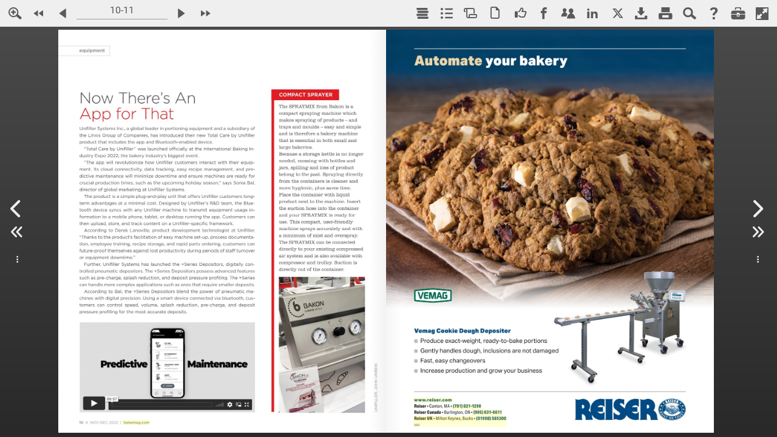

--- FILE ---
content_type: text/html; charset=UTF-8
request_url: https://digital.bakemag.com/fx/clients/google/analytics.js.php?ua=UA-15737828-2
body_size: 709
content:
if ( typeof _gaq != "undefined" )
{
    _gaq.push(
        ['b._setAccount', 'UA-15737828-2']
    );

    /**
     * Override googleTrackPageView
     */
    function googleTrackPageView( pageid ) {

        if ( typeof window._gaq == "undefined" )
            return;

        var _QueryString = function () {
            // This function is anonymous, is executed immediately and
            // the return value is assigned to QueryString!
            var query_string = {};
            var query = window.location.search.substring(1);
            var vars = query.split("&");
            for (var i=0;i<vars.length;i++) {
                var pair = vars[i].split("=");
                // If first entry with this name
                if (typeof query_string[pair[0]] === "undefined") {
                    query_string[pair[0]] = decodeURIComponent(pair[1]);
                    // If second entry with this name
                } else if (typeof query_string[pair[0]] === "string") {
                    var arr = [ query_string[pair[0]],decodeURIComponent(pair[1]) ];
                    query_string[pair[0]] = arr;
                    // If third or later entry with this name
                } else {
                    query_string[pair[0]].push(decodeURIComponent(pair[1]));
                }
            }
            return query_string;
        }();

        var bookurl = window.location.href;
        if (bookurl.indexOf("?")>-1){
            bookurl = bookurl.substr(0,bookurl.indexOf("?"));
        }

        if ( typeof pageid != "undefined" )
            _QueryString["startid"] = pageid;

        for ( var p in _QueryString )
        {
            if ( p=="" || p==undefined )
                continue;
            bookurl += ( bookurl.indexOf("?")==-1 ? "?" : "&" ) + p + "=" + _QueryString[p];
        }

        window._gaq.push(
            ['_trackPageview', bookurl ],
            ['b._trackPageview', bookurl]
        );
    }
}
